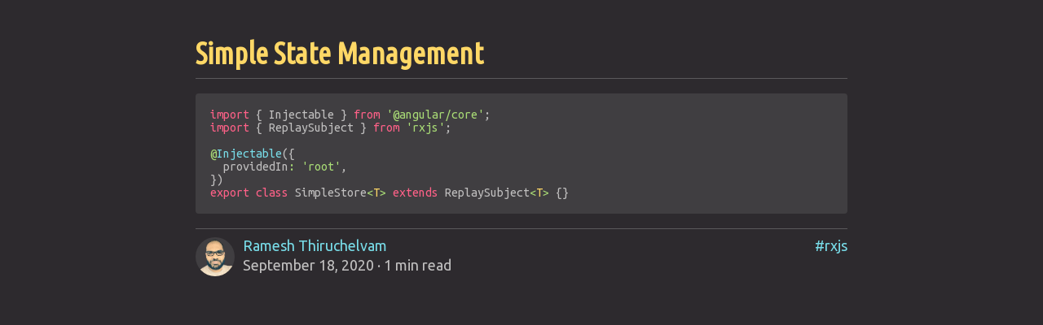

--- FILE ---
content_type: text/html
request_url: https://ramesh.thiruchelvam.com/simple-state-management
body_size: 486
content:
<!DOCTYPE html>
<html lang="en">
  <head>
    <title id="page-title">Ramesh Thiruchelvam's Scribbles</title>
    <meta id="page-description" name="description" content="Collection of random scribbles, thoughts, bookmarks, and highlights by Ramesh Thiruchelvam..." />
    <meta charset="UTF-8" />
    <meta name="viewport" content="width=device-width, initial-scale=1.0" />
    <meta id="robots-meta" name="robots" content="" />
    <link rel="stylesheet" type="text/css" href="/assets/main.css" />
    <script src="https://cdn.jsdelivr.net/npm/markdown-it@14.0.0/dist/markdown-it.min.js"></script>
    <script src="https://cdn.jsdelivr.net/npm/prismjs@1.29.0/prism.min.js"></script>
    <script src="https://cdn.jsdelivr.net/npm/prismjs@1.29.0/plugins/autoloader/prism-autoloader.min.js"></script>
    <script async src="https://www.googletagmanager.com/gtag/js?id=UA-148633611-1"></script>
    <script>
      window.dataLayer = window.dataLayer || [];
      function gtag() {
        dataLayer.push(arguments);
      }
      gtag('js', new Date());
      gtag('config', 'UA-148633611-1');
    </script>
  </head>
  <body>
    <div id="app">
      <article id="article-content" class="article" itemProp="articleBody">
        <h1 itemprop="headline">Scribbles</h1>
        <p>Loading scribbles...</p>
      </article>
    </div>
    <script type="module" src="/assets/app.js"></script>
  </body>
</html>


--- FILE ---
content_type: text/css
request_url: https://ramesh.thiruchelvam.com/assets/main.css
body_size: 1234
content:
@import url('https://fonts.googleapis.com/css2?family=Ubuntu+Condensed&family=Ubuntu+Mono&family=Ubuntu:wght@300;400;500;700&display=swap');
html {
  --black: #19181a;
  --black2: #2d2a2e;
  --blue: #78dce8;
  --blue2: #5b595c;
  --green: #a9dc76;
  --grey: #403e41;
  --grey2: #939293;
  --yellow: #ffd866;
  --orange: #fc9867;
  --red: #ff6188;
  --white: #fcfcfa;
  --white2: #c1c0c0;

  --section-padding: 2rem;

  --title-font: 'Ubuntu Condensed', 'Trebuchet MS', sans-serif;
  --content-font: 'Ubuntu', 'Segoe UI', system-ui, sans-serif;
  --code-font: 'Ubuntu Mono', Consolas, monospace;
}

@keyframes fade-in {
  0% {
    opacity: 0;
  }
  100% {
    opacity: 1;
  }
}

html {
  color: var(--white2);
  font-size: 18px;
}

body {
  font-family: var(--content-font);
  background-color: var(--black2);
  margin: 0;
}

h1,
h2,
h3,
h4 {
  font-family: var(--title-font);
  color: var(--yellow);
}
h1 {
  padding: 0.25em 0;
}

hr {
  border-color: var(--blue2);
  margin: 22px 0;
}

table {
  margin: 20px auto;
  border-collapse: collapse;
}
th,
td {
  border: 1px solid var(--blue2);
  padding: 0.5em;
}
th {
  background-color: var(--grey);
}

article {
  max-width: 800px;
  margin: 0 auto;
  padding: var(--section-padding);
  animation: fade-in 0.3s ease-out;
  --line-height: 1.8em;
}
article h1[itemProp='headline'] {
  font-size: 2em;
  border-bottom: 1px solid var(--blue2);
  margin: 0;
}
article h2 {
  font-size: 1.6em;
}
article p,
article li {
  line-height: var(--line-height);
}
article pre > code,
article blockquote,
article img {
  display: block;
  margin-left: auto;
  margin-right: auto;
  max-width: 100%;
}
@media (min-width: 800px) {
  article.toc > ul {
    column-count: 2;
  }
}
article code {
  font: 16px var(--code-font);
  padding: 0.1em 0.25em;
  border-radius: 0.25em;
  background-color: var(--grey);
}
article :not(pre) > code {
  color: var(--blue);
}
article pre > code {
  padding: 1rem;
  overflow: auto;
  font-size: 16px;
}
article blockquote {
  position: relative;
  padding: 0 1rem;
  opacity: 0.7;
  font-size: 1.3em;
  color: var(--yellow);
  border: 1px solid var(--blue2);
  border-radius: 8px;
  padding-left: 45px;
}
article blockquote::before {
  position: absolute;
  display: block;
  width: 56px;
  height: 56px;
  content: '“';
  font-size: 70px;
  font-family: Helvetica;
  color: var(--yellow);
  top: 50%;
  left: 0px;
  transform: translateY(-50%) translateX(-50%);
  text-align: center;
  line-height: 90px;
  background: var(--black2);
  border-radius: 50%;
  border: 1px solid var(--blue2);
}
article blockquote > p {
  margin: 22px 0;
}
article img {
  border-radius: 5px;
}
article strong {
  color: var(--yellow);
}

code .token.comment,
code .token.prolog,
code .token.doctype,
code .token.cdata {
  color: var(--grey2);
}
code .token.property,
code .token.tag,
code .token.boolean,
code .token.number,
code .token.constant,
code .token.symbol {
  color: var(--yellow);
}
code .token.function {
  color: var(--blue);
}
code .token.attr-name,
code .token.builtin,
code .token.char,
code .token.inserted,
code .token.operator,
code .token.selector,
code .token.string {
  color: var(--green);
}
code .token.entity,
code .token.url,
code .language-css .token.string,
code .style .token.string,
code .token.variable {
  color: var(--orange);
}
code .token.atrule,
code .token.attr-value,
code .token.keyword {
  color: var(--red);
}
code .token.regex,
code .token.important {
  color: var(--orange);
}
code .token.important,
code .token.bold {
  font-weight: bold;
}
code .token.italic {
  font-style: italic;
}
code .token.entity {
  cursor: help;
}
code .token.deleted {
  color: var(--red);
}

a {
  text-decoration: none;
}
a[href] {
  color: var(--blue);
}
a:visited {
  color: var(--blue);
}
a:hover {
  color: var(--blue);
}
footer {
  border-top: 1px solid var(--blue2);
  display: grid;
  grid-template-columns: 48px auto auto;
  grid-template-rows: 24px 24px;
  grid-template-areas: 'avatar name tags' 'avatar date tags';
  column-gap: 10px;
  padding-top: 10px;
}
footer .avatar {
  grid-area: avatar;
  border-radius: 50%;
  background-color: var(--grey);
}
footer .name {
  grid-area: name;
}
footer time {
  grid-area: date;
}
footer .tags {
  justify-self: end;
  grid-area: tags;
}


--- FILE ---
content_type: text/markdown
request_url: https://ramesh.thiruchelvam.com/simple-state-management.md
body_size: 58
content:
---
title: Simple State Management
created: September 18, 2020
tags: ['rxjs']
---

```ts
import { Injectable } from '@angular/core';
import { ReplaySubject } from 'rxjs';

@Injectable({
  providedIn: 'root',
})
export class SimpleStore<T> extends ReplaySubject<T> {}
```


--- FILE ---
content_type: text/javascript
request_url: https://ramesh.thiruchelvam.com/assets/utilities.js
body_size: 803
content:
/**
 * Utility functions for the application
 */

/**
 * Extract the first paragraph from HTML content
 * @param {string} html - HTML content
 * @returns {string|null} - First paragraph text or null
 */
export function getFirstParagraph(html) {
  const pattern = /<p>((?:.|\r|\n)*?)<\/p>/im;
  const matches = html.match(pattern);
  if (matches) {
    const blurb = matches[1].trim();
    return blurb.replace(/<\/?[^>]+>/gi, '');
  }
  return null;
}

/**
 * Calculate estimated reading time in minutes
 * @param {number} wordCount - Number of words
 * @returns {number} - Reading time in minutes
 */
export function calculateEstimatedReadingTimeInMinutes(wordCount) {
  return Math.max(Math.round(wordCount / 120), 1);
}

/**
 * Count words in markdown text
 * @param {string} text - Text to count words in
 * @returns {number} - Word count
 */
export function wordCount(text) {
  // Remove code blocks
  const withoutCodeBlocks = text.replace(/```[\s\S]*?```/g, '');
  // Remove inline code
  const withoutInlineCode = withoutCodeBlocks.replace(/`[^`]*`/g, '');
  // Remove markdown syntax
  const cleanText = withoutInlineCode
    .replace(/[#*_\[\]()]/g, '')
    .replace(/\s+/g, ' ')
    .trim();

  const words = cleanText.split(/\s+/).filter(word => word.length > 0);
  return words.length;
}

/**
 * Generate slug from filename
 * @param {string} filename - Filename or path
 * @returns {string} - Slug
 */
export function slug(filename) {
  const basename = filename.split('/').pop();
  return basename.replace(/\.md$/, '');
}

/**
 * Parse markdown frontmatter (YAML-style metadata)
 * @param {string} markdown - Markdown content with frontmatter
 * @returns {Object} - { meta: {}, content: '' }
 */
export function parseFrontmatter(markdown) {
  const frontmatterRegex = /^---\s*\n([\s\S]*?)\n---\s*\n([\s\S]*)$/;
  const match = markdown.match(frontmatterRegex);

  if (!match) {
    return { meta: {}, content: markdown };
  }

  const [, frontmatterText, content] = match;
  const meta = {};

  // Parse simple YAML-style frontmatter
  frontmatterText.split('\n').forEach(line => {
    const colonIndex = line.indexOf(':');
    if (colonIndex > 0) {
      const key = line.substring(0, colonIndex).trim();
      let value = line.substring(colonIndex + 1).trim();

      // Handle arrays (tags: [ 'tag1', 'tag2' ])
      if (value.startsWith('[') && value.endsWith(']')) {
        value = value
          .slice(1, -1)
          .split(',')
          .map(item => item.trim().replace(/^['"]|['"]$/g, ''));
      } else {
        // Remove quotes from string values
        value = value.replace(/^['"]|['"]$/g, '');
      }

      meta[key] = value;
    }
  });

  return { meta, content };
}


--- FILE ---
content_type: text/javascript
request_url: https://ramesh.thiruchelvam.com/assets/app.js
body_size: 886
content:
/**
 * Main application entry point
 * Handles routing and markdown file loading
 */

import { renderArticle, updatePage } from './renderer.js';
import { slug } from './utilities.js';

/**
 * Fetch and render markdown file
 * @param {string} path - Path to markdown file (without .md extension)
 */
async function loadArticle(path) {
  try {
    // Default to index if no path
    const articlePath = path || 'index';
    const mdFilePath = `/${articlePath}.md`;

    // Fetch the markdown file
    const response = await fetch(mdFilePath);
    if (!response.ok) {
      throw new Error(`Failed to load article: ${response.status}`);
    }

    const markdown = await response.text();
    const articleSlug = slug(articlePath);
    const article = renderArticle(markdown, articleSlug);
    updatePage(article);
  } catch (error) {
    console.error('Error loading article:', error);
    showError(error.message);
  }
}

/**
 * Show error message
 * @param {string} message - Error message
 */
function showError(message) {
  const articleElement = document.getElementById('article-content');
  articleElement.innerHTML = `
    <h1>Error</h1>
    <p>Failed to load the requested article: ${message}</p>
    <p><a href="/">Return to home</a></p>
  `;
}

/**
 * Handle route changes
 */
function handleRoute() {
  const path = window.location.pathname.replace(/^\//, '').replace(/\/$/, '');
  loadArticle(path);
  // Scroll to top on route change
  window.scrollTo(0, 0);
}

/**
 * Initialize the application
 */
function init() {
  // Handle initial route
  handleRoute();

  // Listen for popstate events (browser back/forward)
  window.addEventListener('popstate', handleRoute);

  // Intercept link clicks for client-side routing
  document.addEventListener('click', event => {
    const target = event.target.closest('a');
    if (!target) return;

    const href = target.getAttribute('href');
    if (!href) return;

    // Skip external links, anchor links, and explicit protocols
    if (
      href.startsWith('#') ||
      href.startsWith('http://') ||
      href.startsWith('https://') ||
      href.startsWith('//')
    ) {
      return;
    }

    // Handle internal links (both relative and absolute)
    const isAbsolute = href.startsWith('/');
    const hasFileExtension = /\.[a-zA-Z0-9]+$/.test(href);

    // Only handle links without file extensions (markdown pages)
    if (!hasFileExtension) {
      event.preventDefault();
      const path = isAbsolute ? href : `/${href}`;
      window.history.pushState(null, '', path);
      handleRoute();
    }
  });
}

// Start the application when DOM is ready
if (document.readyState === 'loading') {
  document.addEventListener('DOMContentLoaded', init);
} else {
  init();
}


--- FILE ---
content_type: text/javascript
request_url: https://ramesh.thiruchelvam.com/assets/renderer.js
body_size: 1211
content:
/**
 * Markdown renderer using markdown-it
 */

import {
  getFirstParagraph,
  calculateEstimatedReadingTimeInMinutes,
  wordCount,
  slug,
  parseFrontmatter
} from './utilities.js';

const DEFAULT_TITLE = "Ramesh Thiruchelvam's Scribbles";
const DEFAULT_DESCRIPTION = 'Personal website of Ramesh Thiruchelvam';
const DOMAIN = 'ramesh.thiruchelvam.com';
const BASE_URL = `https://${DOMAIN}`;

/**
 * Initialize markdown-it renderer with plugins
 * @returns {Object} - Configured markdown-it instance
 */
function initMarkdownRenderer() {
  const md = window.markdownit({
    html: true,
    linkify: true,
    typographer: true
  });

  return md;
}

/**
 * Highlight code blocks using Prism.js after rendering
 */
function highlightCode() {
  if (window.Prism) {
    window.Prism.highlightAll();
  }
}

/**
 * Render article from markdown content
 * @param {string} markdown - Markdown content
 * @param {string} articleSlug - Article slug (filename without .md)
 * @returns {Object} - Article data
 */
export function renderArticle(markdown, articleSlug) {
  const { meta, content } = parseFrontmatter(markdown);
  const md = initMarkdownRenderer();
  let html = md.render(content);

  // Post-process HTML to fix image paths (prepend /images/ if relative)
  html = html.replace(
    /<img([^>]+)src=["'](\.\/)?images\//g,
    '<img$1src="/images/'
  );

  const count = wordCount(content);

  return {
    slug: articleSlug,
    html,
    wordCount: count,
    meta: {
      title: meta.title || DEFAULT_TITLE,
      description: meta.description || '',
      created: meta.created || '',
      updated: meta.updated || meta.created || '',
      tags: Array.isArray(meta.tags) ? meta.tags : [],
      toc: meta.toc || false,
      noindex: meta.noindex || false
    }
  };
}

/**
 * Update the page with article content
 * @param {Object} article - Article data
 */
export function updatePage(article) {
  // Update title
  const title =
    article.meta.title && article.meta.title !== DEFAULT_TITLE
      ? `${article.meta.title} — ${DEFAULT_TITLE}`
      : DEFAULT_TITLE;
  document.getElementById('page-title').textContent = title;

  // Update description
  const description =
    article.meta.description ||
    getFirstParagraph(article.html) ||
    DEFAULT_DESCRIPTION;
  document.getElementById('page-description').setAttribute('content', description);

  // Update robots meta
  const robotsMeta = document.getElementById('robots-meta');
  if (article.meta.noindex) {
    robotsMeta.setAttribute('content', 'noindex');
  } else {
    robotsMeta.setAttribute('content', '');
  }

  // Update article content
  const articleElement = document.getElementById('article-content');
  articleElement.setAttribute('data-slug', article.slug);
  articleElement.className = article.meta.toc ? 'toc' : 'article';

  const readingTime = calculateEstimatedReadingTimeInMinutes(article.wordCount);
  const updatedDate = article.meta.updated || article.meta.created;

  articleElement.innerHTML = `
    <h1 itemprop="headline">${article.meta.title}</h1>
    ${article.html}
    <footer>
      <a title="${DEFAULT_TITLE}" href="${BASE_URL}">
        <img
          class="avatar"
          alt="Ramesh Thiruchelvam"
          src="/assets/profile.png"
          width="48"
          height="48"
        />
      </a>
      <a class="name" href="https://twitter.com/ramthi">
        Ramesh Thiruchelvam
      </a>
      <time datetime="${article.meta.created}" itemprop="dateModified">
        ${updatedDate} · ${readingTime} min read
      </time>
      <div class="tags">
        ${
          article.meta.tags && article.meta.tags.length > 0
            ? article.meta.tags
                .map(tag => `<a href="/${tag}">#${tag}</a>`)
                .join(', ')
            : ''
        }
      </div>
    </footer>
  `;

  // Highlight code blocks
  setTimeout(highlightCode, 0);
}
